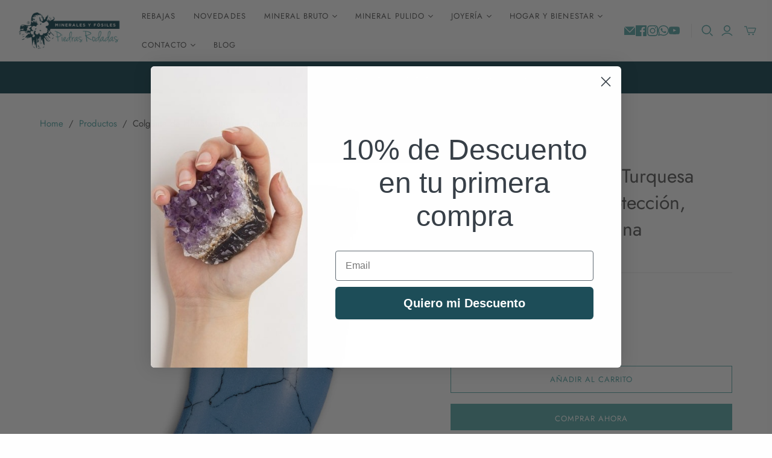

--- FILE ---
content_type: text/javascript
request_url: https://piedrasrodadas.com/cdn/shop/t/4/assets/plugins.js?v=79646608729114258551740122869
body_size: 4112
content:
(function(t,e){typeof exports=="object"?module.exports=e():typeof define=="function"&&define.amd?define(e):t.Spinner=e()})(this,function(){"use strict";var t=["webkit","Moz","ms","O"],e={},i;function o(t2,e2){var i2=document.createElement(t2||"div"),o2;for(o2 in e2)i2[o2]=e2[o2];return i2}function n(t2){for(var e2=1,i2=arguments.length;e2<i2;e2++)t2.appendChild(arguments[e2]);return t2}var r=function(){var t2=o("style",{type:"text/css"});return n(document.getElementsByTagName("head")[0],t2),t2.sheet||t2.styleSheet}();function s(t2,o2,n2,s2){var a2=["opacity",o2,~~(t2*100),n2,s2].join("-"),f2=.01+n2/s2*100,l2=Math.max(1-(1-t2)/o2*(100-f2),t2),d2=i.substring(0,i.indexOf("Animation")).toLowerCase(),u2=d2&&"-"+d2+"-"||"";return e[a2]||(r.insertRule("@"+u2+"keyframes "+a2+"{0%{opacity:"+l2+"}"+f2+"%{opacity:"+t2+"}"+(f2+.01)+"%{opacity:1}"+(f2+o2)%100+"%{opacity:"+t2+"}100%{opacity:"+l2+"}}",r.cssRules.length),e[a2]=1),a2}function a(e2,i2){var o2=e2.style,n2,r2;if(o2[i2]!==void 0)return i2;for(i2=i2.charAt(0).toUpperCase()+i2.slice(1),r2=0;r2<t.length;r2++)if(n2=t[r2]+i2,o2[n2]!==void 0)return n2}function f(t2,e2){for(var i2 in e2)t2.style[a(t2,i2)||i2]=e2[i2];return t2}function l(t2){for(var e2=1;e2<arguments.length;e2++){var i2=arguments[e2];for(var o2 in i2)t2[o2]===void 0&&(t2[o2]=i2[o2])}return t2}function d(t2){for(var e2={x:t2.offsetLeft,y:t2.offsetTop};t2=t2.offsetParent;)e2.x+=t2.offsetLeft,e2.y+=t2.offsetTop;return e2}var u={lines:12,length:7,width:5,radius:10,rotate:0,corners:1,color:"#000",direction:1,speed:1,trail:100,opacity:1/4,fps:20,zIndex:2e9,className:"spinner",top:"auto",left:"auto",position:"relative"};function p(t2){if(typeof this=="undefined")return new p(t2);this.opts=l(t2||{},p.defaults,u)}p.defaults={},l(p.prototype,{spin:function(t2){this.stop();var e2=this,n2=e2.opts,r2=e2.el=f(o(0,{className:n2.className}),{position:n2.position,width:0,zIndex:n2.zIndex}),s2=n2.radius+n2.length+n2.width,a2,l2;if(t2&&(t2.insertBefore(r2,t2.firstChild||null),l2=d(t2),a2=d(r2),f(r2,{left:(n2.left=="auto"?l2.x-a2.x+(t2.offsetWidth>>1):parseInt(n2.left,10)+s2)+"px",top:(n2.top=="auto"?l2.y-a2.y+(t2.offsetHeight>>1):parseInt(n2.top,10)+s2)+"px"})),r2.setAttribute("role","progressbar"),e2.lines(r2,e2.opts),!i){var u2=0,p2=(n2.lines-1)*(1-n2.direction)/2,c2,h2=n2.fps,m=h2/n2.speed,y=(1-n2.opacity)/(m*n2.trail/100),g=m/n2.lines;(function v(){u2++;for(var t3=0;t3<n2.lines;t3++)c2=Math.max(1-(u2+(n2.lines-t3)*g)%m*y,n2.opacity),e2.opacity(r2,t3*n2.direction+p2,c2,n2);e2.timeout=e2.el&&setTimeout(v,~~(1e3/h2))})()}return e2},stop:function(){var t2=this.el;return t2&&(clearTimeout(this.timeout),t2.parentNode&&t2.parentNode.removeChild(t2),this.el=void 0),this},lines:function(t2,e2){var r2=0,a2=(e2.lines-1)*(1-e2.direction)/2,l2;function d2(t3,i2){return f(o(),{position:"absolute",width:e2.length+e2.width+"px",height:e2.width+"px",background:t3,boxShadow:i2,transformOrigin:"left",transform:"rotate("+~~(360/e2.lines*r2+e2.rotate)+"deg) translate("+e2.radius+"px,0)",borderRadius:(e2.corners*e2.width>>1)+"px"})}for(;r2<e2.lines;r2++)l2=f(o(),{position:"absolute",top:1+~(e2.width/2)+"px",transform:e2.hwaccel?"translate3d(0,0,0)":"",opacity:e2.opacity,animation:i&&s(e2.opacity,e2.trail,a2+r2*e2.direction,e2.lines)+" "+1/e2.speed+"s linear infinite"}),e2.shadow&&n(l2,f(d2("#000","0 0 4px #000"),{top:"2px"})),n(t2,n(l2,d2(e2.color,"0 0 1px rgba(0,0,0,.1)")));return t2},opacity:function(t2,e2,i2){e2<t2.childNodes.length&&(t2.childNodes[e2].style.opacity=i2)}});function c(){function t2(t3,e2){return o("<"+t3+' xmlns="urn:schemas-microsoft.com:vml" class="spin-vml">',e2)}r.addRule(".spin-vml","behavior:url(#default#VML)"),p.prototype.lines=function(e2,i2){var o2=i2.length+i2.width,r2=2*o2;function s2(){return f(t2("group",{coordsize:r2+" "+r2,coordorigin:-o2+" "+-o2}),{width:r2,height:r2})}var a2=-(i2.width+i2.length)*2+"px",l2=f(s2(),{position:"absolute",top:a2,left:a2}),d2;function u2(e3,r3,a3){n(l2,n(f(s2(),{rotation:360/i2.lines*e3+"deg",left:~~r3}),n(f(t2("roundrect",{arcsize:i2.corners}),{width:o2,height:i2.width,left:i2.radius,top:-i2.width>>1,filter:a3}),t2("fill",{color:i2.color,opacity:i2.opacity}),t2("stroke",{opacity:0}))))}if(i2.shadow)for(d2=1;d2<=i2.lines;d2++)u2(d2,-2,"progid:DXImageTransform.Microsoft.Blur(pixelradius=2,makeshadow=1,shadowopacity=.3)");for(d2=1;d2<=i2.lines;d2++)u2(d2);return n(e2,l2)},p.prototype.opacity=function(t3,e2,i2,o2){var n2=t3.firstChild;o2=o2.shadow&&o2.lines||0,n2&&e2+o2<n2.childNodes.length&&(n2=n2.childNodes[e2+o2],n2=n2&&n2.firstChild,n2=n2&&n2.firstChild,n2&&(n2.opacity=i2))}}var h=f(o("group"),{behavior:"url(#default#VML)"});return!a(h,"transform")&&h.adj?c():i=a(h,"animation"),p}),function(factory){if(typeof exports=="object")factory(require("jquery"),require("spin"));else if(typeof define=="function"&&define.amd)define(["jquery","spin"],factory);else{if(!window.Spinner)throw new Error("Spin.js not present");factory(window.jQuery,window.Spinner)}}(function($,Spinner){$.fn.spin=function(opts,color){return this.each(function(){var $this=$(this),data=$this.data();data.spinner&&(data.spinner.stop(),delete data.spinner),opts!==!1&&(opts=$.extend({color:color||$this.css("color")},$.fn.spin.presets[opts]||opts),data.spinner=new Spinner(opts).spin(this))})},$.fn.spin.presets={tiny:{lines:8,length:2,width:2,radius:3},small:{lines:8,length:4,width:3,radius:5},large:{lines:10,length:8,width:4,radius:8}}});/*! Copyright (c) 2013 Brandon Aaron (http://brandonaaron.net)
 * Licensed under the MIT License (LICENSE.txt).
 *
 * Thanks to: http://adomas.org/javascript-mouse-wheel/ for some pointers.
 * Thanks to: Mathias Bank(http://www.mathias-bank.de) for a scope bug fix.
 * Thanks to: Seamus Leahy for adding deltaX and deltaY
 *
 * Version: 3.1.3
 *
 * Requires: 1.2.2+
 */(function(factory){typeof define=="function"&&define.amd?define(["jquery"],factory):typeof exports=="object"?module.exports=factory:factory(jQuery)})(function($){var toFix=["wheel","mousewheel","DOMMouseScroll","MozMousePixelScroll"],toBind="onwheel"in document||document.documentMode>=9?["wheel"]:["mousewheel","DomMouseScroll","MozMousePixelScroll"],lowestDelta,lowestDeltaXY;if($.event.fixHooks)for(var i=toFix.length;i;)$.event.fixHooks[toFix[--i]]=$.event.mouseHooks;$.event.special.mousewheel={setup:function(){if(this.addEventListener)for(var i2=toBind.length;i2;)this.addEventListener(toBind[--i2],handler,!1);else this.onmousewheel=handler},teardown:function(){if(this.removeEventListener)for(var i2=toBind.length;i2;)this.removeEventListener(toBind[--i2],handler,!1);else this.onmousewheel=null}},$.fn.extend({mousewheel:function(fn){return fn?this.bind("mousewheel",fn):this.trigger("mousewheel")},unmousewheel:function(fn){return this.unbind("mousewheel",fn)}});function handler(event){var orgEvent=event||window.event,args=[].slice.call(arguments,1),delta=0,deltaX=0,deltaY=0,absDelta=0,absDeltaXY=0,fn;return event=$.event.fix(orgEvent),event.type="mousewheel",orgEvent.wheelDelta&&(delta=orgEvent.wheelDelta),orgEvent.detail&&(delta=orgEvent.detail*-1),orgEvent.deltaY&&(deltaY=orgEvent.deltaY*-1,delta=deltaY),orgEvent.deltaX&&(deltaX=orgEvent.deltaX,delta=deltaX*-1),orgEvent.wheelDeltaY!==void 0&&(deltaY=orgEvent.wheelDeltaY),orgEvent.wheelDeltaX!==void 0&&(deltaX=orgEvent.wheelDeltaX*-1),absDelta=Math.abs(delta),(!lowestDelta||absDelta<lowestDelta)&&(lowestDelta=absDelta),absDeltaXY=Math.max(Math.abs(deltaY),Math.abs(deltaX)),(!lowestDeltaXY||absDeltaXY<lowestDeltaXY)&&(lowestDeltaXY=absDeltaXY),fn=delta>0?"floor":"ceil",delta=Math[fn](delta/lowestDelta),deltaX=Math[fn](deltaX/lowestDeltaXY),deltaY=Math[fn](deltaY/lowestDeltaXY),args.unshift(event,delta,deltaX,deltaY),($.event.dispatch||$.event.handle).apply(this,args)}}),function($){$.fn.antiscroll=function(options){return this.each(function(){$(this).data("antiscroll")&&$(this).data("antiscroll").destroy(),$(this).data("antiscroll",new $.Antiscroll(this,options))})},$.Antiscroll=Antiscroll;function Antiscroll(el,opts){this.el=$(el),this.options=opts||{},this.x=this.options.x!==!1||this.options.forceHorizontal,this.y=this.options.y!==!1||this.options.forceVertical,this.autoHide=this.options.autoHide!==!1,this.padding=this.options.padding==null?2:this.options.padding,this.inner=this.el.find(".antiscroll-inner"),this.inner.css({width:"+="+(this.y?scrollbarSize():0),height:"+="+(this.x?scrollbarSize():0)}),this.refresh()}Antiscroll.prototype.refresh=function(){var needHScroll=this.inner.get(0).scrollWidth>this.el.width()+(this.y?scrollbarSize():0),needVScroll=this.inner.get(0).scrollHeight>this.el.height()+(this.x?scrollbarSize():0);this.x&&(!this.horizontal&&needHScroll?this.horizontal=new Scrollbar.Horizontal(this):this.horizontal&&!needHScroll?(this.horizontal.destroy(),this.horizontal=null):this.horizontal&&this.horizontal.update()),this.y&&(!this.vertical&&needVScroll?this.vertical=new Scrollbar.Vertical(this):this.vertical&&!needVScroll?(this.vertical.destroy(),this.vertical=null):this.vertical&&this.vertical.update())},Antiscroll.prototype.destroy=function(){return this.horizontal&&(this.horizontal.destroy(),this.horizontal=null),this.vertical&&(this.vertical.destroy(),this.vertical=null),this},Antiscroll.prototype.rebuild=function(){return this.destroy(),this.inner.attr("style",""),Antiscroll.call(this,this.el,this.options),this};function Scrollbar(pane){this.pane=pane,this.pane.el.append(this.el),this.innerEl=this.pane.inner.get(0),this.dragging=!1,this.enter=!1,this.shown=!1,this.pane.el.mouseenter($.proxy(this,"mouseenter")),this.pane.el.mouseleave($.proxy(this,"mouseleave")),this.el.mousedown($.proxy(this,"mousedown")),this.innerPaneScrollListener=$.proxy(this,"scroll"),this.pane.inner.scroll(this.innerPaneScrollListener),this.innerPaneMouseWheelListener=$.proxy(this,"mousewheel"),this.pane.inner.bind("mousewheel",this.innerPaneMouseWheelListener);var initialDisplay=this.pane.options.initialDisplay;initialDisplay!==!1&&(this.show(),this.pane.autoHide&&(this.hiding=setTimeout($.proxy(this,"hide"),parseInt(initialDisplay,10)||3e3)))}Scrollbar.prototype.destroy=function(){return this.el.remove(),this.pane.inner.unbind("scroll",this.innerPaneScrollListener),this.pane.inner.unbind("mousewheel",this.innerPaneMouseWheelListener),this},Scrollbar.prototype.mouseenter=function(){this.enter=!0,this.show()},Scrollbar.prototype.mouseleave=function(){this.enter=!1,this.dragging||this.pane.autoHide&&this.hide()},Scrollbar.prototype.scroll=function(){this.shown||(this.show(),!this.enter&&!this.dragging&&this.pane.autoHide&&(this.hiding=setTimeout($.proxy(this,"hide"),1500))),this.update()},Scrollbar.prototype.mousedown=function(ev){ev.preventDefault(),this.dragging=!0,this.startPageY=ev.pageY-parseInt(this.el.css("top"),10),this.startPageX=ev.pageX-parseInt(this.el.css("left"),10),this.el[0].ownerDocument.onselectstart=function(){return!1};var pane=this.pane,move=$.proxy(this,"mousemove"),self=this;$(this.el[0].ownerDocument).mousemove(move).mouseup(function(){self.dragging=!1,this.onselectstart=null,$(this).unbind("mousemove",move),self.enter||self.hide()})},Scrollbar.prototype.show=function(duration){!this.shown&&this.update()&&(this.el.addClass("antiscroll-scrollbar-shown"),this.hiding&&(clearTimeout(this.hiding),this.hiding=null),this.shown=!0)},Scrollbar.prototype.hide=function(){this.pane.autoHide!==!1&&this.shown&&(this.el.removeClass("antiscroll-scrollbar-shown"),this.shown=!1)},Scrollbar.Horizontal=function(pane){this.el=$('<div class="antiscroll-scrollbar antiscroll-scrollbar-horizontal">',pane.el),Scrollbar.call(this,pane)},inherits(Scrollbar.Horizontal,Scrollbar),Scrollbar.Horizontal.prototype.update=function(){var paneWidth=this.pane.el.width(),trackWidth=paneWidth-this.pane.padding*2,innerEl=this.pane.inner.get(0);return this.el.css("width",trackWidth*paneWidth/innerEl.scrollWidth).css("left",trackWidth*innerEl.scrollLeft/innerEl.scrollWidth),paneWidth<innerEl.scrollWidth},Scrollbar.Horizontal.prototype.mousemove=function(ev){var trackWidth=this.pane.el.width()-this.pane.padding*2,pos=ev.pageX-this.startPageX,barWidth=this.el.width(),innerEl=this.pane.inner.get(0),y=Math.min(Math.max(pos,0),trackWidth-barWidth);innerEl.scrollLeft=(innerEl.scrollWidth-this.pane.el.width())*y/(trackWidth-barWidth)},Scrollbar.Horizontal.prototype.mousewheel=function(ev,delta,x,y){if(x<0&&this.pane.inner.get(0).scrollLeft==0||x>0&&this.innerEl.scrollLeft+Math.ceil(this.pane.el.width())==this.innerEl.scrollWidth)return ev.preventDefault(),!1},Scrollbar.Vertical=function(pane){this.el=$('<div class="antiscroll-scrollbar antiscroll-scrollbar-vertical">',pane.el),Scrollbar.call(this,pane)},inherits(Scrollbar.Vertical,Scrollbar),Scrollbar.Vertical.prototype.update=function(){var paneHeight=this.pane.el.height(),trackHeight=paneHeight-this.pane.padding*2,innerEl=this.innerEl,scrollbarHeight=trackHeight*paneHeight/innerEl.scrollHeight;scrollbarHeight=scrollbarHeight<20?20:scrollbarHeight;var topPos=trackHeight*innerEl.scrollTop/innerEl.scrollHeight;if(topPos+scrollbarHeight>trackHeight){var diff=topPos+scrollbarHeight-trackHeight;topPos=topPos-diff-3}return this.el.css("height",scrollbarHeight).css("top",topPos),paneHeight<innerEl.scrollHeight},Scrollbar.Vertical.prototype.mousemove=function(ev){var paneHeight=this.pane.el.height(),trackHeight=paneHeight-this.pane.padding*2,pos=ev.pageY-this.startPageY,barHeight=this.el.height(),innerEl=this.innerEl,y=Math.min(Math.max(pos,0),trackHeight-barHeight);innerEl.scrollTop=(innerEl.scrollHeight-paneHeight)*y/(trackHeight-barHeight)},Scrollbar.Vertical.prototype.mousewheel=function(ev,delta,x,y){if(y>0&&this.innerEl.scrollTop==0||y<0&&this.innerEl.scrollTop+Math.ceil(this.pane.el.height())==this.innerEl.scrollHeight)return ev.preventDefault(),!1};function inherits(ctorA,ctorB){function f(){}f.prototype=ctorB.prototype,ctorA.prototype=new f}var size;function scrollbarSize(){if(size===void 0){var div=$('<div class="antiscroll-inner" style="width:50px;height:50px;overflow-y:scroll;position:absolute;top:-200px;left:-200px;"><div style="height:100px;width:100%"></div>');$("body").append(div);var w1=$(div).innerWidth(),w2=$("div",div).innerWidth();$(div).remove(),size=w1-w2}return size}}(jQuery);/*!
* Mobile Table
*
* Copyright 2013, Gray Gilmore - http://blog.graygilmore.com
* Released under the WTFPL license - http://sam.zoy.org/wtfpl/
*
*/(function($){$.fn.mobileTable=function(options){var settings={breakpoint:720};return options&&$.extend(settings,options),this.each(function(){var table=$(this);if(window.innerWidth<settings.breakpoint){if(table.hasClass("titles-ready")){table.addClass("mobile-layout");return}table.addClass("mobile-layout titles-ready"),table.find("thead th").each(function(i){var columnTitle=$(this).text();table.find("tr td:nth-child("+(i+1)+")").prepend('<span class="column-title">'+columnTitle+"</span>")})}else table.removeClass("mobile-layout")})}})(jQuery);
//# sourceMappingURL=/cdn/shop/t/4/assets/plugins.js.map?v=79646608729114258551740122869
